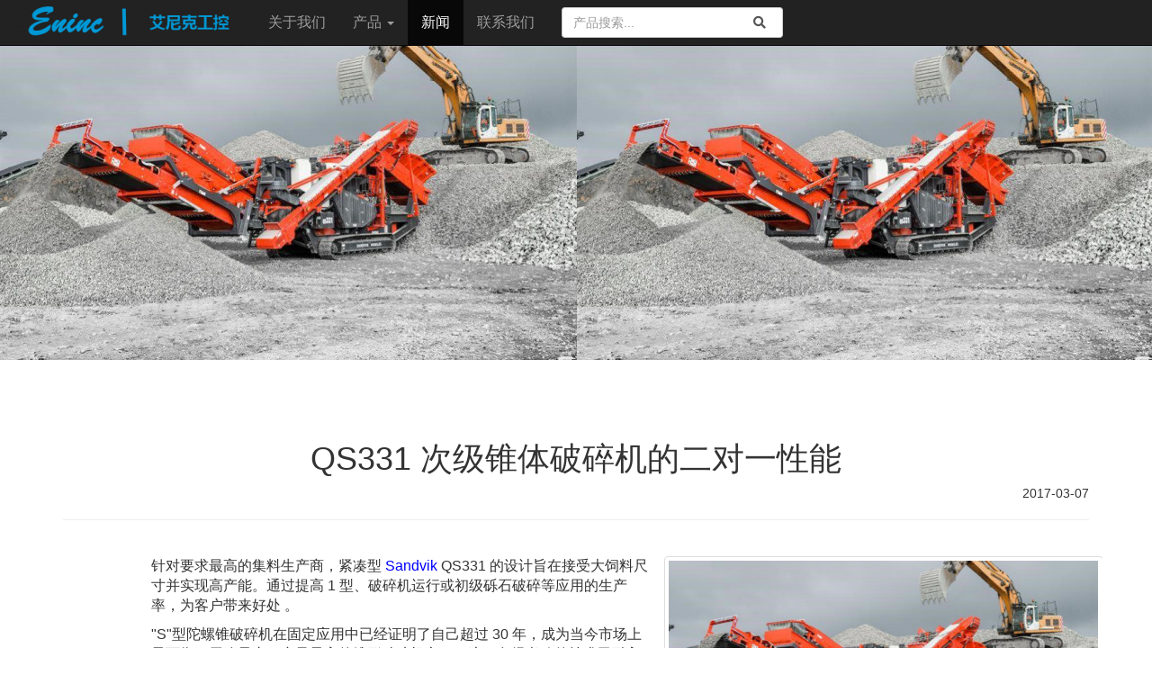

--- FILE ---
content_type: text/html; charset=UTF-8
request_url: https://www.akca.com.cn/news/second-to-none-performance-from-the-qs331-secondary-cone-crusher
body_size: 4288
content:
<!DOCTYPE html>
<html lang="zh-CN">
    <head>
        <meta charset="utf-8">
        <meta name="title" content="QS331 次级锥体破碎机的二对一性能|徐州艾尼克">
        
        <meta name="theme-color" content="#333333"/>
        <meta name="description" content="" />
        <meta name="author" content="akca">
        <meta name="viewport" content="width=device-width, initial-scale=1.0">
        <link rel="icon" type="image/png" href="https://www.akca.com.cn/themes/akca_1/assets/images/icon.png" />
        
        <link href="https://www.akca.com.cn/combine/0781db7e6d13fc87786283e4dcb2a29a-1571119102" rel="stylesheet" >
        <script src="https://www.akca.com.cn/themes/akca_1/assets/javascript/scrollreveal.js"></script>
        <link rel="stylesheet" href="https://www.akca.com.cn/plugins/dizoo/slider/assets/css/owl.carousel.min.css">
<link rel="stylesheet" href="https://www.akca.com.cn/plugins/dizoo/slider/assets/css/owl.theme.min.css">
<link rel="stylesheet" href="https://www.akca.com.cn/plugins/dizoo/slider/assets/css/custom-slider.css">
        <title>QS331 次级锥体破碎机的二对一性能|徐州艾尼克 </title>
        <script>
            var _hmt = _hmt || [];
            (function() {
            var hm = document.createElement("script");
            hm.src = "https://hm.baidu.com/hm.js?e94ee3cae6a144af9107e47de0ccb239";
            var s = document.getElementsByTagName("script")[0]; 
            s.parentNode.insertBefore(hm, s);
            })();
        </script>

    </head>
    <body>

        <!-- Header -->
        <header id="layout-header">

            <!-- Nav -->
            <nav id="layout-nav" class="navbar navbar-default navbar-fixed-top navbar-inverse" role="navigation">
                <div class="container-fluid">
                    <div class="navbar-header">
                        <button type="button" class="navbar-toggle" data-toggle="collapse" data-target="#navbar-main-collapse">
                            <span class="sr-only">Toggle navigation</span>
                            <span class="icon-bar"></span>
                            <span class="icon-bar"></span>
                            <span class="icon-bar"></span>
                        </button>
                        <a class="img-responsive"  href="https://www.akca.com.cn"><img alt="徐州艾尼克" src="https://www.akca.com.cn/storage/app/uploads/public/a96/934/5a0/thumb__0_50_0_0_auto.png"></img></a>
                    </div>
                    <div class="collapse navbar-collapse " id="navbar-main-collapse">
                        <ul class="nav navbar-nav">
                                                <li class="">
                <a href="https://www.akca.com.cn/about">关于我们</a>
        
        
    </li>
                    <li class="dropdown   ">
                <a href="#" class="dropdown-toggle" data-toggle="dropdown" role="button" aria-haspopup="true" aria-expanded="false" >
                    产品
                    <span class="caret"></span>
                </a>

                <ul class="dropdown-menu">                    <li class="">
                <a href="/category/betek">必特克</a>
        
        
    </li>
                    <li class="">
                <a href="/category/sandvik">山特维克</a>
        
        
    </li>
                    <li class="">
                <a href="/category/kennametal">肯纳金属</a>
        
        
    </li>
                    <li class="">
                <a href="/category/video-monitoring">井下视频监控设备</a>
        
        
    </li>
</ul>
            

           
        
        
    </li>
                    <li class="active">
                <a href="https://www.akca.com.cn/news-list">新闻</a>
        
        
    </li>
                    <li class="">
                <a href="https://www.akca.com.cn/contact">联系我们</a>
        
        
    </li>
                        </ul>
                        <form class="navbar-form navbar-left input-limit-length" role="search" action="/search">
                            <div class="input-group stylish-input-group">
                                <input type="text" class="form-control" name='query'   placeholder="产品搜索..." autocomplete="off">
                                    <span class="input-group-addon" >
                                    <button aria-label="search"  type="submit">
                                        <!-- i class="glyphicon glyphicon-search" --></i>
                                        <i class="fa fa-search"></i>
                                    </button>
                                </span>
                            </div><!-- /input-group -->
                        </form>
                    </div>
                </div>
            </nav>
<!--nav end -->
            <!-- slider -->
                        <!--slider end -->
        </header>

        

        <!-- Content -->
        <section id="layout-content">
                            <div class="jumbotron text-center " style="background-image:url(https://www.akca.com.cn/storage/app/uploads/public/7da/ca7/1ae/thumb__0_350_0_0_crop.jpg); height:350px; color:whited">
              
</div>                        
            <div class="container">
                    <div class="row page-header text-center">
    <h1 class="center-block">QS331 次级锥体破碎机的二对一性能</h1>
    <p class="text-right small">2017-03-07</p>
</div>

<div class="row ">
    <div class="col-md-6 col-md-offset-1 ">
        <p>针对要求最高的集料生产商，紧凑型 <a style="color:blue;" href="/category/sandvik">Sandvik</a> QS331 的设计旨在接受大饲料尺寸并实现高产能。通过提高 1 型、破碎机运行或初级砾石破碎等应用的生产率，为客户带来好处 。</p><p>"S"型陀螺锥破碎机在固定应用中已经证明了自己超过 30 年，成为当今市场上最可靠、用途最广、产量最高的锥形破碎机之一。这一久经考验的技术已融入自成一体的柴油驱动履带式设备中，为客户提供卓越的性能和高产品质量，但采用完全移动版本 。</p><p>许多直接客户利益都提供，因为"S"型陀螺锥体能够接受比当前标准圆锥体大 90% 的进给尺寸。这样，您的主破碎机就可以获得最大的生产率，甚至有助于在砾石应用中使用"S"锥作为主破碎机本身 。</p><p><a style="color:blue;" href="/category/sandvik">山特维克</a> CS430 锥体破碎机真正将 36 吨移动<a style="color:blue;" href="/category/sandvik">山特维克</a> QS331 分开：三个圆锥和四个衬套设置可供选择，以控制闭合侧设置和材料分级，<a style="color:blue;" href="/category/sandvik">山特维克</a> QS331 可提供极致的灵活性。由于进给验收量大，通过打开 CSS 可以优化钳口破碎机的生产，从而降低油耗和磨损。实际上，它是您最终的 1 型解决方案提供商，同时同样适用于破碎机运行（6F5 材料）或铁路镇流器/排水石 。</p><p>作为完全集成的移动工厂效率和生产率是 <a style="color:blue;" href="/category/sandvik">Sandvik</a> QS331 的关键属性。该装置还提供 4 x 1.5 米（13 x 5 英尺）单甲板悬挂屏幕。这允许机器生产经过筛选的产品，并将超大尺寸重新循环回进料输送机。超大输送机可液压旋转 90°，储存在地板上，生产两种产品 。</p><p>其他特性，在我们的高级破碎机系列中很常见，已被纳入 。</p><p>注：所有重量和尺寸仅适用于标准单位</p><p>美国拉斯维加斯，2017 年 3 月 7 日</p>
    </div>
            <div class="col-md-5 ">
                            <div class="row text-center">
                    <img src="https://www.akca.com.cn/storage/app/uploads/public/7da/ca7/1ae/thumb__600_600_0_0_auto.jpg" alt="QS331 次级锥体破碎机的二对一性能" 
                    class="img-responsive load-hidden scroll thumbnail" />
                </div>
                    </div> 
    </div>

<div class="row padding-top-100 padding-bottom-20">
    <div class="col-sm-6 text-right">
                    <a href="/news/rammer-s-biggest-just-got-better"><i class="fa fa-long-arrow-alt-left"></i>上一篇: 拉姆默最大的只是变得更好</a>
            </div>
    <div class="col-sm-6 text-left">
                    <a href="/news/rammer-s-biggest-just-got-better">下一篇: 拉姆默最大的只是变得更好<i class="fa fa-long-arrow-alt-right"></i></a>
            </div>
</div>            </div>
        </section>

        <!-- Footer -->
        <footer id="layout-footer">
            
                <div class="container-fluid black-background padding-top-50" >
    <div class="row">
        <div class="col-sm-3 padding-top-20  text-center">
            <img src="https://www.akca.com.cn/themes/akca_1/assets/images/logo.png" alt="徐州艾尼克" class="img-responsive"></img>
        </div>
        <div class="col-sm-2  text-center">
            
                                            
                                                <h3>产品</h3>
                                            <p><a class="a-footer" href="/category/betek">必特克</p></a>
                                            <p><a class="a-footer" href="/category/sandvik">山特维克</p></a>
                                            <p><a class="a-footer" href="/category/kennametal">肯纳金属</p></a>
                                            <p><a class="a-footer" href="/category/video-monitoring">井下视频监控设备</p></a>
                                                    
                                            
                                            
                    </div>

        <div class="col-sm-3 text-center">
            
                                            
                                            
                                                <h3>新闻</h3>
                                            <a class="a-footer" href="/news/sandvik-partners-with-vale-base-metals-for-autonomous-surface-drill-fleet-expansions"><p>山特维克与淡水河谷基本金属携手扩大自主钻机规模</p></a>
                                            <a class="a-footer" href="/news/sandvik-strengthens-warranty-experience-for-mining-customers"><p>山特维克提升矿业客户保修服务体验</p></a>
                                            <a class="a-footer" href="/news/sandvik-announces-51m-cad-investment-in-new-saskatoon-facility"><p>山特维克宣布投资5100万加元建设萨斯卡通新工厂</p></a>
                                            <a class="a-footer" href="/news/eldorado-golds-lamaque-mining-complex-grows-sandvik-bev-fleet-from-two-to-twelve"><p>埃尔拉多黄金公司拉马克矿区将山特维克纯电车队规模从两辆增至十二辆</p></a>
                                                    
                                            
                    </div>

        <div class="col-sm-4 text-center">
            <h3>联系我们</h3>
            <p>联系人：周建启</p>
<p>手机/微信：151-5004-7954</p>
<p>电话：0516-83885956</p>
<p>总部地址：中国矿业大学校内</p>
<p>邮箱：jq.zhou@akca.com.cn</p>
<p>QQ &nbsp;: 3190880797</p>
        </div>
    </div>
    <div class="row text-bottom text-center padding-top-50 padding-bottom-20">
        徐州艾尼克 &copy; 2011- 2026
    </div>
    <div class="row text-bottom text-center  padding-bottom-20">
	    <a target="_blank" class="a-footer" href="http://www.beian.miit.gov.cn"> 苏ICP备16014390号-1 </a>
    </div>

    
</div>            
        </footer>

        <!-- Scripts -->
        <!-- script src="https://www.akca.com.cn/combine/8b12f8fb82ff1d1dd39166e5d87af0a6-1567484261"></script --!>

            <script src="https://www.akca.com.cn/combine/73f1956dd22e78a30721e666b2752934-1666576212"></script>
        
        <script src="https://www.akca.com.cn/plugins/dizoo/slider/assets/js/owl.carousel.min.js"></script>
<script src="https://www.akca.com.cn/plugins/dizoo/slider/assets/js/start-slider.js"></script>
        

    </body>


</html>

--- FILE ---
content_type: text/css
request_url: https://www.akca.com.cn/plugins/dizoo/slider/assets/css/owl.theme.min.css
body_size: 1380
content:
/**
 * Owl Carousel v2.1.6
 * Copyright 2013-2016 David Deutsch
 * Licensed under MIT (https://github.com/OwlCarousel2/OwlCarousel2/blob/master/LICENSE)
 */
.owl-theme .owl-dots,.owl-theme .owl-nav{text-align:center;-webkit-tap-highlight-color:transparent}.owl-theme .owl-nav{margin-top:10px}.owl-theme .owl-nav [class*=owl-]{color:#FFF;font-size:14px;margin:5px;padding:4px 7px;background:#D6D6D6;display:inline-block;cursor:pointer;border-radius:3px}.owl-theme .owl-nav [class*=owl-]:hover{background:#869791;color:#FFF;text-decoration:none}.owl-theme .owl-nav .disabled{opacity:.5;cursor:default}.owl-theme .owl-nav.disabled+.owl-dots{margin-top:10px}.owl-theme .owl-dots .owl-dot{display:inline-block;zoom:1}.owl-theme .owl-dots .owl-dot span{width:10px;height:10px;margin:5px 7px;background:#D6D6D6;display:block;-webkit-backface-visibility:visible;transition:opacity .2s ease;border-radius:30px}.owl-theme .owl-dots .owl-dot.active span,.owl-theme .owl-dots .owl-dot:hover span{background:#869791}

/* ––––––––––––––––––––––––––––––––––––––––––––– */
/* ––––––––––––>>> Hero Area  <<<–––––––––– */
/* ––––––––––––––––––––––––––––––––––––––––––––– */
.hero-area {
    position: relative;
    color: #fff;
}
.hero-slider-item,
.hero-wrapper {
    position: relative;
    min-height: 655px;
}
.hero-overlay {
    position: absolute;
    top: 0;
    bottom: 0;
    left: 0;
    right: 0;
    width: 100%;
    height: 100%;
    background-color: rgba(0, 0, 0, .2);
}
.hero-content {
    position: absolute;
    top: 0;
    left: 0;
    right: 0;
    bottom: 0;
    width: 100%;
    height: 100%;
    text-align: center;
    z-index: 0;
    background-color: rgba(0, 0, 0, 0.5);
    padding: 60px 0;
    color: #fff;
}
.hero-content .container {
    height: 100%;
}
.hero-content h1 {
    opacity: 0.9;
}
.hero-content h4 {
    opacity: 0.8;
}

.pos-tb-center {
    position: absolute;
    top: 50%;
    left: 0;
    right: 0;
    width: 100%;
    -webkit-transform: translateY(-50%);
    transform: translateY(-50%);
}

.mb-20 {
    margin-bottom: 20px !important;
}

.mr-10 {
    margin-right: 10px !important;
}

.mb-30 {
    margin-bottom: 30px !important;
}

.color-lighter {
    color: #F5F5F5 !important;
}

.hero-overlay-inner h2, .hero-overlay-inner h1, .hero-overlay-inner a {
    color: #fff !important;
    font-weight: normal !important;
}

.t-left,
.t-xs-left {
  text-align: left !important;
}
.t-right,
.t-xs-right {
  text-align: right !important;
}
.t-center,
.t-xs-center {
  text-align: center !important;
}
@media (min-width: 768px) {
  .t-sm-left {
    text-align: left !important;
  }
  .t-sm-right {
    text-align: right !important;
  }
  .t-sm-center {
    text-align: center !important;
  }
}
@media (min-width: 992px) {
  .t-md-left {
    text-align: left !important;
  }
  .t-md-right {
    text-align: right !important;
  }
  .t-md-center {
    text-align: center !important;
  }
}
@media (min-width: 1200px) {
  .t-lg-left {
    text-align: left !important;
  }
  .t-lg-right {
    text-align: right !important;
  }
  .t-lg-center {
    text-align: center !important;
  }
}

/* Owl Carousel */
.owl-controls-1 .owl-nav {
    margin-top: 0;
}
.owl-controls-1 .owl-nav [class*=owl-] {
    position: absolute;
    top: 50%;
    font-size: 24px;
    margin: 0;
    padding: 10px 10px;
    text-align: center;
    border-radius: 0;
    background: rgba(0, 0, 0, 0.3);
    -webkit-transform: translateY(-50%);
    -ms-transform: translateY(-50%);
        transform: translateY(-50%);
    transition: all 400ms linear 0ms;
}
.owl-controls-1 .owl-nav [class*=owl-]:hover {
    background: rgba(0, 0, 0, 0.5);
}
.owl-controls-1 .owl-nav .owl-prev {
    left: 0;
    border-top-right-radius: 3px;
    border-bottom-right-radius: 3px;
}
.owl-controls-1 .owl-nav .owl-next {
    right: 0;
    border-top-left-radius: 3px;
    border-bottom-left-radius: 3px;
}
@media only screen and (max-width: 767px) {
    .owl-controls-2 {
        display: none;
    }
}
.owl-controls-2 .owl-nav {
    margin-top: -25px;
    position: absolute;
    top: 50%;
    right: 0;
    z-index: 5;
}
.owl-controls-2 .owl-nav [class*=owl-] {
    color: rgba(238, 238, 238, 0.7);
    padding: 4px 7px;
    background: transparent !important;
    display: inline-block;
    cursor: pointer;
    border-radius: 0;
    line-height: 31px;
    font-size: 24px;
}

.btn.btn-rev {
  background-color: #fff;
  color: #7c4199;
}
.btn.btn-rev.btn-link,
.btn.btn-rev.btn-o {
  color: #fff;
  background-color: transparent;
}
.btn.btn-rev.btn-o {
  border-color: #fff;
}
.btn.btn-rev:hover,
.btn.btn-rev.hover,
.btn.btn-rev:focus,
.btn.btn-rev.focus,
.btn.btn-rev:active,
.btn-wt:hover,
.btn-wt:focus,
.btn-wt:active,
.btn.btn-rev.active {
  color: #404042 !important;
  background-color: #fff !important;
  border-color: #fff !important;
}
.btn.btn-rev.btn-link:hover,
.btn.btn-rev.btn-link.hover,
.btn.btn-rev.btn-link:focus,
.btn.btn-rev.btn-link.focus,
.btn.btn-rev.btn-link:active,
.btn.btn-rev.btn-link.active {
  color: #fff;
}
.btn.btn-rev.btn-o:hover,
.btn.btn-rev.btn-o.hover,
.btn.btn-rev.btn-o:focus,
.btn.btn-rev.btn-o.focus,
.btn.btn-rev.btn-o:active,
.btn.btn-rev.btn-o.active {
  border-color: #fff;
}
